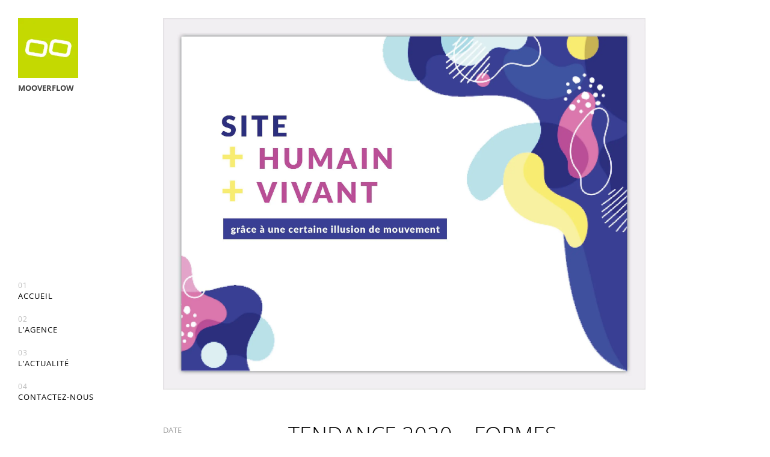

--- FILE ---
content_type: image/svg+xml
request_url: https://www.mooverflow.com/wp-content/themes/quantica/assets/images/svg/col3.svg
body_size: 374
content:
<?xml version="1.0" encoding="utf-8"?>
<!-- Generator: Adobe Illustrator 16.0.0, SVG Export Plug-In . SVG Version: 6.00 Build 0)  -->
<!DOCTYPE svg PUBLIC "-//W3C//DTD SVG 1.1//EN" "http://www.w3.org/Graphics/SVG/1.1/DTD/svg11.dtd">
<svg version="1.1" id="Layer_1" xmlns="http://www.w3.org/2000/svg" xmlns:xlink="http://www.w3.org/1999/xlink" x="0px" y="0px"
	 width="16.542px" height="14.292px" viewBox="289.973 413.82 16.542 14.292" enable-background="new 289.973 413.82 16.542 14.292"
	 xml:space="preserve">
<path d="M289.973,414.102h3.502v3.502h-3.502V414.102z M295.227,414.102h3.502v3.502h-3.502V414.102z M300.481,414.102h3.503v3.502
	h-3.503V414.102z M289.973,419.355h3.502v3.502h-3.502V419.355z M295.227,419.355h3.502v3.502h-3.502V419.355z M300.481,419.355
	h3.503v3.502h-3.503V419.355z M289.973,424.609h3.502v3.503h-3.502V424.609z M295.227,424.609h3.502v3.503h-3.502V424.609z
	 M300.481,424.609h3.503v3.503h-3.503V424.609z"/>
</svg>


--- FILE ---
content_type: application/javascript; charset=utf-8
request_url: https://www.mooverflow.com/wp-content/cache/min/1/wp-content/themes/quantica/assets/scripts/ajax.js?ver=1684948584
body_size: 1518
content:
jQuery(document).ready(function($){"use strict";var Posts={no_more_posts:!1}
var offset=0;var category='';var loadMoreBtn=$('#get-portfolio-items');loadMoreBtn.click(function(e){e.preventDefault();var filter_ctgs='';var filter_ctgs_raw=String($(this).data('categories'));console.log(filter_ctgs_raw);if(filter_ctgs_raw){filter_ctgs=filter_ctgs_raw.split(',')}
offset+=parseInt(CASE27.posts_per_page,10);filterPosts({item_class:$('.grid-item').first().attr('class').replace('sp-animation','invisible'),categories:filter_ctgs})});$('.category-filters a').click(function(e){e.preventDefault();if($(this).parent().hasClass('active')){return!1}
$('.ajax-loader').fadeIn(0);$('.home-grid-container').addClass('loading');var item_class=$('.grid-item').first().attr('class').replace('sp-animation','invisible');$('#front-page-projects').html('');$('.category-filters li').removeClass('active');$(this).parent().addClass('active');category=$(this).data('slug');var filter_ctgs='';var filter_ctgs_raw=String($(this).data('categories'));if(filter_ctgs_raw){filter_ctgs=filter_ctgs_raw.split(',')}
offset=0;filterPosts({item_class:item_class,categories:filter_ctgs})});function filterPosts(options,callback){$.get(CASE27.ajax_url,{action:'get_portfolio_items',offset:offset,item_class:options.item_class?options.item_class:'',category:category,template:options.template?options.template:'grid',isotope:($grid.length>0&&$('.masonry-projects').length>0)?'isotope':'',posts_per_page:CASE27.posts_per_page,categories:options.categories,},function(data,textStatus,xhr){var response=JSON.parse(data);$('#front-page-projects').append(response.html);$grid.isotope('reloadItems').isotope();var time=400;$('.single-project-3.invisible').each(function(index,project){setTimeout(function(){$(project).addClass('sp-animation').removeClass('invisible');$grid.isotope('reloadItems').isotope()},time);time+=300});$('.ajax-loader').fadeOut(1000);$('.home-grid-container').removeClass('loading');if(response.no_more_posts==!0){Posts.no_more_posts=!0;loadMoreBtn.hide()}else{loadMoreBtn.show()}
typeof callback==='function'&&callback(response)})}
$('#get-post-items').click(function(e){e.preventDefault();offset+=parseInt(CASE27.posts_per_page,10);var args={action:'get_post_items',offset:offset,query_vars:CASE27.query_vars,};if($(this).data('ignore-latest-sticky-post')=='ignore'){args.ignore_latest_sticky_post='ignore'}
$.get(CASE27.ajax_url,args,function(data,textStatus,xhr){var response=JSON.parse(data);$('#blog-page-posts').append(response.html);$grid.isotope('reloadItems').isotope();setTimeout(function(){$grid.isotope('reloadItems').isotope()},50);if(response.no_more_posts==!0){$('#get-post-items').hide()}else{$('#get-post-items').show()}})});$('body').on('click','.likes',function(e){var item_id=$(this).data('item-id');$.post(CASE27.ajax_url,{action:'post_like_item',item_id:item_id,})});var loading=!1;$(window).scroll(function(){loadFullWidthProjects()});var mousewheelevt=(/Firefox/i.test(navigator.userAgent))?"DOMMouseScroll":"mousewheel"
$('body').bind(mousewheelevt,function(e){var evt=window.event||e
evt=evt.originalEvent?evt.originalEvent:evt;var delta=evt.detail?evt.detail*(-40):evt.wheelDelta
if(delta>0){}else{loadFullWidthProjects()}});function loadFullWidthProjects(){if($('.hp-full').length){if(!loading&&($(window).scrollTop()>$(document).height()-$(window).height()-100)&&Posts.no_more_posts!=!0){loading=!0;offset+=parseInt(CASE27.posts_per_page,10);var filter_ctgs='';var filter_ctgs_raw=String($('#case27_filter_categories').val());if(filter_ctgs_raw){filter_ctgs=filter_ctgs_raw.split(',')}
filterPosts({template:'grid-full-width',categories:filter_ctgs});loading=!1}}}
homeCarousel=$(".horizontal-projects-slider").owlCarousel({autoPlay:!1,stopOnHover:!1,navigation:!1,pagination:!1,autoHeight:!0,transitionStyle:"fade",rewindNav:!1,afterMove:function(){var currentPosition=this.currentItem;if(this.currentItem===this.maximumItem&&Posts.no_more_posts!=!0){console.log('Loading Posts');offset+=parseInt(CASE27.posts_per_page,10);var filter_ctgs='';var filter_ctgs_raw=String($('#case27_filter_categories').val());if(filter_ctgs_raw){filter_ctgs=filter_ctgs_raw.split(',')}
filterPosts({template:'slider',categories:filter_ctgs},function(response){homeCarousel.data('owlCarousel').addItem(response.html);homeCarousel.data('owlCarousel').jumpTo(currentPosition)})}},items:4,itemsDesktopSmall:[1550,3],itemsTablet:[850,2],itemsMobile:[600,1],});var homeCarouselInit=!1;homeCarousel.on('mousewheel',function(e){if(!homeCarouselInit){if(homeCarousel.data('owlCarousel').itemsAmount<=4){offset+=parseInt(CASE27.posts_per_page,10);var currentPosition=homeCarousel.data('owlCarousel').currentItem;var filter_ctgs='';var filter_ctgs_raw=String($('#case27_filter_categories').val());if(filter_ctgs_raw){filter_ctgs=filter_ctgs_raw.split(',')}
filterPosts({template:'slider',categories:filter_ctgs},function(response){homeCarousel.data('owlCarousel').addItem(response.html);homeCarousel.data('owlCarousel').jumpTo(currentPosition)})}
homeCarouselInit=!0}
if(e.deltaY>0){homeCarousel.data('owl-carousel').prev()}else{homeCarousel.data('owl-carousel').next()}
e.preventDefault()})})

--- FILE ---
content_type: image/svg+xml
request_url: https://www.mooverflow.com/wp-content/themes/quantica/assets/images/svg/col3.svg
body_size: 374
content:
<?xml version="1.0" encoding="utf-8"?>
<!-- Generator: Adobe Illustrator 16.0.0, SVG Export Plug-In . SVG Version: 6.00 Build 0)  -->
<!DOCTYPE svg PUBLIC "-//W3C//DTD SVG 1.1//EN" "http://www.w3.org/Graphics/SVG/1.1/DTD/svg11.dtd">
<svg version="1.1" id="Layer_1" xmlns="http://www.w3.org/2000/svg" xmlns:xlink="http://www.w3.org/1999/xlink" x="0px" y="0px"
	 width="16.542px" height="14.292px" viewBox="289.973 413.82 16.542 14.292" enable-background="new 289.973 413.82 16.542 14.292"
	 xml:space="preserve">
<path d="M289.973,414.102h3.502v3.502h-3.502V414.102z M295.227,414.102h3.502v3.502h-3.502V414.102z M300.481,414.102h3.503v3.502
	h-3.503V414.102z M289.973,419.355h3.502v3.502h-3.502V419.355z M295.227,419.355h3.502v3.502h-3.502V419.355z M300.481,419.355
	h3.503v3.502h-3.503V419.355z M289.973,424.609h3.502v3.503h-3.502V424.609z M295.227,424.609h3.502v3.503h-3.502V424.609z
	 M300.481,424.609h3.503v3.503h-3.503V424.609z"/>
</svg>


--- FILE ---
content_type: application/javascript; charset=utf-8
request_url: https://www.mooverflow.com/wp-content/cache/min/1/wp-content/themes/quantica/assets/scripts/main.js?ver=1684948584
body_size: 2604
content:
var $grid,homeCarousel;jQuery(document).ready(function($){"use strict";$('.loader').fadeOut(1000);$('body').on('click','.likes',function(e){e.preventDefault();$(this).toggleClass("liked");var likeCount=parseInt($(this).find('.likes-counter').text());likeCount=$(this).hasClass('liked')?likeCount+1:likeCount-1;$(this).find('.likes-counter').text(likeCount>=0?likeCount:0)});$(".mobile-menu").click(function(e){e.preventDefault();$('.main-nav').toggleClass("main-nav-visible");$('.mobile-menu').toggleClass("mm-open")});$('body').waitForImages(function(){$grid=$('.grid').isotope({itemSelector:'.grid-item',percentPosition:!0,masonry:{columnWidth:0}})});$(".main-nav > ul > li").each(function(i){if(i<9){$(this).children('a').children('span').html('0'+(i))}
if(i>=9){$(this).children('a').children('span').html((i))}});$('.pf-holder .mini-menu a').on('click',(function(){if($('.pf-holder').hasClass('pf-closed')){$('.pf-holder').removeClass('pf-closed').addClass('pf-opened').delay(300).queue(function(){$('.pr-type-full .vertical-header').css({opacity:'1',visibility:'visible'});$('.project-full-details').css('opacity','1')
$(this).dequeue()})}else{$('.pr-type-full .vertical-header').css({'opacity':'0'});$('.project-full-details').css('opacity','0').delay(300).queue(function(){$('.pf-holder').addClass('pf-closed').removeClass('pf-opened');$(this).dequeue();$('.pr-type-full .vertical-header').css({'visibility':'hidden'})})}}));$("#project-slider").owlCarousel({slideSpeed:400,autoPlay:!1,stopOnHover:!0,navigation:!0,singleItem:!0,autoHeight:!0,transitionStyle:"fade"});$("#project-full-slider").owlCarousel({slideSpeed:400,autoPlay:!0,stopOnHover:!0,navigation:!1,singleItem:!0,autoHeight:!0,transitionStyle:"fade",afterAction:function(el){this.$owlItems.eq(this.currentItem).find('.pr-item-content .animated').each(function(index,el){var elClasses=$(el).attr('class');$(el).removeClass();setTimeout(function(){$(el).addClass(elClasses)},30)})}});$('.owl-prev').html('<i class="fa fa-angle-left" aria-hidden="true"></i>');$('.owl-next').html('<i class="fa fa-angle-right" aria-hidden="true"></i>');$.when($('.content-area .tabs .nav-tabs li .tab-pane').each(function(index,el){$(el).appendTo($(this).parents('.nav-tabs').siblings('.tab-content'))})).done(function(){$('.content-area .tabs .nav-tabs li:first-of-type a').click()});$(".dot_small_info").click(function(e){e.preventDefault();$(".dot_info_box").not($(this).siblings('.dot_info_box')).removeClass('toggle-animation');$(this).siblings(".dot_info_box").toggleClass('toggle-animation')});$('.toggle-layout').click(function(e){e.preventDefault();var gridClasses=$('.toggle-layout.toggle-small').data('grid-size');if($(this).hasClass('toggle-large')){$('.single-project').removeClass(gridClasses).addClass('col-md-6 col-lg-6 two-columns')}
if($(this).hasClass('toggle-small')){$('.single-project').removeClass('col-md-6 col-lg-6 two-columns').addClass(gridClasses)}
$(this).parent().siblings().removeClass('active');$(this).parent().addClass('active');$('.grid').isotope()});var time=200;$('.entryAnimation, .single-project-3, .wcc ul.products li.product').each(function(index,project){setTimeout(function(){$(project).addClass('sp-animation').removeClass('invisible')},time);time+=300});$('.single-team').each(function(index,project){setTimeout(function(){$(project).addClass('sp-animation').removeClass('invisible')},time);time+=400});$('.main-nav > ul > li > .sub-menu').prev('a').click(function subshow(e){e.preventDefault();var submenu=$(this).siblings('.sub-menu');if(!$(submenu).hasClass('shown-menu')){$(submenu).slideDown(200);$('.shown-menu').slideUp(200).removeClass('shown-menu')}else{$(submenu).slideUp(200)}
$(submenu).toggleClass('shown-menu');if(!$(submenu).hasClass('shown-menu')){$(submenu).children('li').css('opacity',0);return}
$.when(subshow).done(function(){time=0;$(submenu).children('li').each(function(i,item){setTimeout(function(){$(item).css('opacity',1)},time);time+=100})})});$(".slider").mousemove(function(e){var winWidth=$(window).width();if(e.pageX>winWidth/2){$(this).addClass('slider-right').removeClass('slider-left')}else{$(this).addClass('slider-left').removeClass('slider-right')}});$(".slider #project-slider .sliderImage").click(function(e){var projectSlider=$("#project-slider").data('owlCarousel');var winWidth=$(window).width();if(e.pageX>winWidth/2)
projectSlider.next()
else projectSlider.prev()});if($(document).height()>=1600){$(window).scroll(function(){if($(window).width()<960){if($(window).scrollTop()>=800){$('a.back-to-top').addClass('bt-visible')}else{$('a.back-to-top').removeClass('bt-visible')}}else{if($(window).scrollTop()>=1200){$('a.back-to-top').addClass('bt-visible')}else{$('a.back-to-top').removeClass('bt-visible')}}}).scroll();$('a.back-to-top').click(function(){$('html, body').animate({scrollTop:0},400);return!1})}
$('.wcc .orderby, .wcc .variations select').select2({minimumResultsForSearch:20});$('.footer .widget_archive select[name="archive-dropdown"], .footer .widget_categories select[name="cat"]').select2({minimumResultsForSearch:12,width:'100%'});$(function(){var $allVideos=$("iframe[src^='http://www.youtube.com']"),$fluidEl=$(".c2");$allVideos.each(function(){$(this).data('aspectRatio',this.height/this.width).removeAttr('height').removeAttr('width')});$(window).resize(function(){var newWidth=$fluidEl.width();$allVideos.each(function(){var $el=$(this);$el.width(newWidth).height(newWidth*$el.data('aspectRatio'))})}).resize()});$('#wpadminbar').css('z-index',500000000);$('.wcc .products .product .add_to_cart_button').on('click',function(){$(this).css('cssText','background-image: url('+CASE27.template_uri+'assets/images/svg/tick.svg'+') !important;background-size: 12px;')});$('.woocommerce-page').addClass('wcc');$('.wcc ul.products').addClass('row')
$('.wcc ul.products li.product').addClass('invisible col-lg-3 col-md-4 col-sm-6 col-xs-12').removeClass('first last')
$('.single-post .content-area a').each(function(i){if($(this).find('img').length){$(this).css('border-bottom','none')}});$('form.login, form.register').prev('h2').css({'font-size':'12px','text-transform':'uppercase','border-bottom':'1px solid #c3c3c3','display':'inline-block','padding-bottom':'6px','letter-spacing':'2px','font-weight':'400','line-height':'1'})
$('.wcc form p label').each(function(i){var placeholder=$(this).text()
$(this).next('input').attr('placeholder',placeholder)});var placeholder2=$('.post-password-form p label').text();$('.post-password-form p label input').attr('placeholder',placeholder2);var imgVertical=$('.i-post-photo img');imgVertical.each(function(){var widthVr=imgVertical.width();var heightVr=imgVertical.height();if(widthVr<heightVr){$(imgVertical).parent('.i-post-photo').addClass('i-post-photo-vertical')}});$('.wcc a.zoom').click(function(e){e.preventDefault()});$('#background-video').YTPlayer({videoId:$('#background-video').data('video-id'),mute:$('#background-video').data('mute')=='mute',repeat:!0,callback:function(){var player=$('#background-video').data('ytPlayer').player;$('.videoPlayer .ytplayer-mute').click(function(e){var muteIcon=$(this).find('i.fa');e.preventDefault();if(muteIcon.hasClass('fa-volume-up')){player.mute();muteIcon.removeClass('fa-volume-up').addClass('fa-volume-off')}else{player.unMute();muteIcon.addClass('fa-volume-up').removeClass('fa-volume-off')}});$(window).on('resize',function(){if(window.matchMedia("(max-width: 1200px)").matches){player.pauseVideo();$('.videoPlayer .ytplayer-mute').hide()}else{player.playVideo();$('.videoPlayer .ytplayer-mute').show()}}).resize()}});if($('.upload-video').length){$('.videoPlayer .ytplayer-mute').click(function(e){var muteIcon=$(this).find('i.fa');var uploadedVideo=$('.upload-video video');e.preventDefault();if(muteIcon.hasClass('fa-volume-up')){uploadedVideo.prop('muted',!0);muteIcon.addClass('fa-volume-off').removeClass('fa-volume-up')}else{uploadedVideo.prop('muted',!1);muteIcon.removeClass('fa-volume-off').addClass('fa-volume-up')}})}});jQuery(window).on('load',function($){"use strict";jQuery(".dot_info_box").mCustomScrollbar({});jQuery(".project-full-details").mCustomScrollbar({theme:"minimal-dark"})})

--- FILE ---
content_type: application/javascript; charset=utf-8
request_url: https://www.mooverflow.com/wp-content/cache/min/1/wp-content/themes/quantica/assets/scripts/map.js?ver=1684948584
body_size: 562
content:
var contactMap;var contactMapMarker;var contactMapIcon;if(jQuery('#contactMap').length){google.maps.event.addDomListener(window,'load',init)}
function init(){"use strict";var mapElement=document.getElementById('contactMap');if(!mapElement){return}
var mapOptions={zoom:parseInt(mapElement.dataset.zoom,10),center:new google.maps.LatLng(mapElement.dataset.lat,mapElement.dataset.lng),styles:[{"featureType":"water","elementType":"geometry","stylers":[{"color":"#e9e9e9"},{"lightness":17}]},{"featureType":"landscape","elementType":"geometry","stylers":[{"color":"#f5f5f5"},{"lightness":20}]},{"featureType":"road.highway","elementType":"geometry.fill","stylers":[{"color":"#ffffff"},{"lightness":17}]},{"featureType":"road.highway","elementType":"geometry.stroke","stylers":[{"color":"#ffffff"},{"lightness":29},{"weight":0.2}]},{"featureType":"road.arterial","elementType":"geometry","stylers":[{"color":"#ffffff"},{"lightness":18}]},{"featureType":"road.local","elementType":"geometry","stylers":[{"color":"#ffffff"},{"lightness":16}]},{"featureType":"poi","elementType":"geometry","stylers":[{"color":"#f5f5f5"},{"lightness":21}]},{"featureType":"poi.park","elementType":"geometry","stylers":[{"color":"#dedede"},{"lightness":21}]},{"elementType":"labels.text.stroke","stylers":[{"visibility":"on"},{"color":"#ffffff"},{"lightness":16}]},{"elementType":"labels.text.fill","stylers":[{"saturation":36},{"color":"#333333"},{"lightness":40}]},{"elementType":"labels.icon","stylers":[{"visibility":"off"}]},{"featureType":"transit","elementType":"geometry","stylers":[{"color":"#f2f2f2"},{"lightness":19}]},{"featureType":"administrative","elementType":"geometry.fill","stylers":[{"color":"#fefefe"},{"lightness":20}]},{"featureType":"administrative","elementType":"geometry.stroke","stylers":[{"color":"#fefefe"},{"lightness":17},{"weight":1.2}]}]};var map=new google.maps.Map(mapElement,mapOptions);contactMap=map;var icon=null;if(mapElement.dataset.marker){icon={url:mapElement.dataset.marker,scaledSize:new google.maps.Size(parseInt(mapElement.dataset.markerWidth,10),parseInt(mapElement.dataset.markerHeight,10)),}}
contactMapIcon=mapElement.dataset.marker;var marker=new google.maps.Marker({position:new google.maps.LatLng(mapElement.dataset.lat,mapElement.dataset.lng),map:map,title:'We are here',icon:icon});contactMapMarker=marker}

--- FILE ---
content_type: image/svg+xml
request_url: https://www.mooverflow.com/wp-content/themes/quantica/assets/images/svg/go-up.svg
body_size: 452
content:
<?xml version="1.0" encoding="utf-8"?>
<!-- Generator: Adobe Illustrator 16.0.0, SVG Export Plug-In . SVG Version: 6.00 Build 0)  -->
<!DOCTYPE svg PUBLIC "-//W3C//DTD SVG 1.1//EN" "http://www.w3.org/Graphics/SVG/1.1/DTD/svg11.dtd">
<svg version="1.1" id="Слой_1" xmlns="http://www.w3.org/2000/svg" xmlns:xlink="http://www.w3.org/1999/xlink" x="0px" y="0px"
	 width="32px" height="32px" viewBox="0 0 32 32" enable-background="new 0 0 32 32" xml:space="preserve">
<path id="Arrow_Forward" fill="#121313" d="M16,4.504c-0.267,0-0.522,0.109-0.714,0.293l-9.999,9.898
	c-0.395,0.392-0.394,1.024,0,1.414c0.394,0.392,1.034,0.392,1.428,0l8.275-8.192v18.579c0,0.551,0.452,1,1.01,1s1.011-0.449,1.011-1
	V7.918l8.274,8.191c0.394,0.392,1.034,0.39,1.429,0c0.394-0.391,0.394-1.023,0-1.414l-10-9.898C16.525,4.61,16.265,4.507,16,4.504z"
	/>
</svg>
